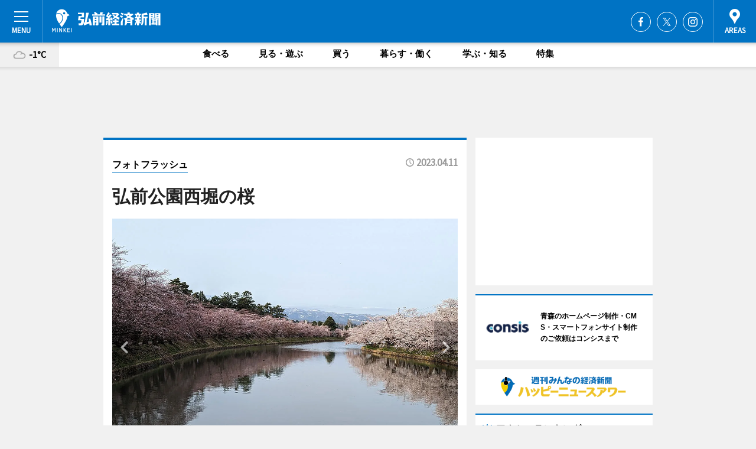

--- FILE ---
content_type: text/html; charset=utf-8
request_url: https://hirosaki.keizai.biz/photoflash/4731/
body_size: 65917
content:
<!DOCTYPE HTML>
<html>
<head>
<meta http-equiv="Content-Type" content="text/html; charset=utf-8">
<meta name="viewport" content="width=device-width,initial-scale=1,minimum-scale=1,maximum-scale=1,user-scalable=no">
<title>弘前公園西堀の桜 - 弘前経済新聞</title>

<meta name="keywords" content="青森,弘前,経済,新聞,ニュース,カルチャー">
<meta name="description" content="弘前公園外堀のソメイヨシノが4月12日、観測史上最も早く満開を迎える。">
<meta property="fb:app_id" content="516603618451930">
<meta property="fb:admins" content="100001334499453">
<meta property="og:site_name" content="弘前経済新聞">
<meta property="og:locale" content="ja_JP">
<meta property="og:type" content="article">
<meta name="twitter:card" content="summary_large_image">
<meta name="twitter:site" content="@minkei">
<meta property="og:title" content="弘前公園西堀の桜">
<meta name="twitter:title" content="弘前公園西堀の桜">
<link rel="canonical" href="https://hirosaki.keizai.biz/photoflash/4731/">
<meta property="og:url" content="https://hirosaki.keizai.biz/photoflash/4731/">
<meta name="twitter:url" content="https://hirosaki.keizai.biz/photoflash/4731/">
<meta property="og:description" content="弘前公園外堀のソメイヨシノが4月12日、観測史上最も早く満開を迎える。">
<meta name="twitter:description" content="弘前公園外堀のソメイヨシノが4月12日、観測史上最も早く満開を迎える。">
<meta property="og:image" content="https://images.keizai.biz/hirosaki_keizai/photonews/1681222452_b.jpg">
<meta name="twitter:image" content="https://images.keizai.biz/hirosaki_keizai/photonews/1681222452_b.jpg">
<link href="https://images.keizai.biz/favicon.ico" rel="shortcut icon">
<link href="https://ex.keizai.biz/common.8.3.0/css.1.0.6/common.min.css?1769429591" rel="stylesheet" type="text/css">
<link href="https://ex.keizai.biz/common.8.3.0/css.1.0.6/single.min.css?1769429591" rel="stylesheet" type="text/css">
<link href="https://hirosaki.keizai.biz/css/style.css" rel="stylesheet" type="text/css">
<link href="https://ex.keizai.biz/common.8.3.0/css.1.0.6/all.min.css" rel="stylesheet" type="text/css">
<link href="https://fonts.googleapis.com/css?family=Source+Sans+Pro" rel="stylesheet">
<link href="https://cdn.jsdelivr.net/npm/yakuhanjp@3.0.0/dist/css/yakuhanjp.min.css" rel=”preload” as="stylesheet" type="text/css">
<link href="https://ex.keizai.biz/common.8.3.0/css.1.0.6/print.min.css" media="print" rel="stylesheet" type="text/css">
<script>
var microadCompass = microadCompass || {};
microadCompass.queue = microadCompass.queue || [];
</script>
<script charset="UTF-8" src="//j.microad.net/js/compass.js" onload="new microadCompass.AdInitializer().initialize();" async></script>
<script type="text/javascript">
var PWT={};
var pbjs = pbjs || {};
pbjs.que = pbjs.que || [];
var googletag = googletag || {};
googletag.cmd = googletag.cmd || [];
var gptRan = false;
PWT.jsLoaded = function(){
    if(!location.hostname.match(/proxypy.org|printwhatyoulike.com/)){
        loadGPT();
    }
};
var loadGPT = function(){
    if (!gptRan) {
        gptRan = true;
        var gads = document.createElement('script');
        var useSSL = 'https:' == document.location.protocol;
        gads.src = (useSSL ? 'https:' : 'http:') + '//securepubads.g.doubleclick.net/tag/js/gpt.js';
        gads.async = true;
        var node = document.getElementsByTagName('script')[0];
        node.parentNode.insertBefore(gads, node);
        var pbjsEl = document.createElement("script");
        pbjsEl.type = "text/javascript";
        pbjsEl.src = "https://anymind360.com/js/2131/ats.js";
        var pbjsTargetEl = document.getElementsByTagName("head")[0];
        pbjsTargetEl.insertBefore(pbjsEl, pbjsTargetEl.firstChild);
    }
};
setTimeout(loadGPT, 500);
</script>
<script type="text/javascript">
(function() {
var purl = window.location.href;
var url = '//ads.pubmatic.com/AdServer/js/pwt/157255/3019';
var profileVersionId = '';
if(purl.indexOf('pwtv=')>0){
    var regexp = /pwtv=(.*?)(&|$)/g;
    var matches = regexp.exec(purl);
    if(matches.length >= 2 && matches[1].length > 0){
    profileVersionId = '/'+matches[1];
    }
}
var wtads = document.createElement('script');
wtads.async = true;
wtads.type = 'text/javascript';
wtads.src = url+profileVersionId+'/pwt.js';
var node = document.getElementsByTagName('script')[0];
node.parentNode.insertBefore(wtads, node);
})();
</script>
<script>
window.gamProcessed = false;
window.gamFailSafeTimeout = 5e3;
window.reqGam = function () {
    if (!window.gamProcessed) {
        window.gamProcessed = true;
        googletag.cmd.push(function () {
            googletag.pubads().refresh();
        });
    }
};
setTimeout(function () {
    window.reqGam();
}, window.gamFailSafeTimeout);
var googletag = googletag || {};
googletag.cmd = googletag.cmd || [];
googletag.cmd.push(function(){
let issp = false;
let hbSlots = new Array();
let amznSlots = new Array();
const ua = window.navigator.userAgent.toLowerCase();
if (ua.indexOf('iphone') > 0 || ua.indexOf('ipod') > 0 || ua.indexOf('android') > 0 && ua.indexOf('mobile') > 0) {
    issp = true;
}
if (issp === true) {
    amznSlots.push(googletag.defineSlot('/159334285/sp_hirosaki_header_1st', [[320, 100], [320, 50]], 'div-gpt-ad-1576055139196-0').addService(googletag.pubads()));
    hbSlots.push(googletag.defineSlot('/159334285/sp_hirosaki_list_1st', [[336, 280], [300, 250], [320, 100], [320, 50], [200, 200], 'fluid'], 'div-gpt-ad-1580717788210-0').addService(googletag.pubads()));
    hbSlots.push(googletag.defineSlot('/159334285/sp_hirosaki_inarticle', ['fluid', [300, 250], [336, 280], [320, 180], [1, 1]], 'div-gpt-ad-1576055195029-0').addService(googletag.pubads()));
    hbSlots.push(googletag.defineSlot('/159334285/sp_hirosaki_footer_1st', ['fluid', [300, 250], [336, 280], [320, 100], [320, 50], [200, 200]], 'div-gpt-ad-1576055033248-0').addService(googletag.pubads()));
    hbSlots.push(googletag.defineSlot('/159334285/sp_hirosaki_footer_2nd', [[300, 250], 'fluid', [336, 280], [320, 180], [320, 100], [320, 50], [200, 200]], 'div-gpt-ad-1576037774006-0').addService(googletag.pubads()));
    hbSlots.push(googletag.defineSlot('/159334285/sp_hirosaki_footer_3rd', [[300, 250], [336, 280], [320, 100], [320, 50], [200, 200], 'fluid'], 'div-gpt-ad-1576055085577-0').addService(googletag.pubads()));
    hbSlots.push(googletag.defineSlot('/159334285/sp_hirosaki_overlay', [320, 50], 'div-gpt-ad-1584427815478-0').addService(googletag.pubads()));
    hbSlots.push(googletag.defineSlot('/159334285/sp_hirosaki_infeed_1st', ['fluid', [320, 100], [300, 100]], 'div-gpt-ad-1580370696425-0').addService(googletag.pubads()));
    hbSlots.push(googletag.defineSlot('/159334285/sp_hirosaki_infeed_2st', [[300, 100], 'fluid', [320, 100]], 'div-gpt-ad-1580370846543-0').addService(googletag.pubads()));
    hbSlots.push(googletag.defineSlot('/159334285/sp_hirosaki_infeed_3rd', [[300, 100], 'fluid', [320, 100]], 'div-gpt-ad-1580370937978-0').addService(googletag.pubads()));
} else {
    amznSlots.push(googletag.defineSlot('/159334285/pc_hirosaki_header_1st', [[728, 90], [750, 100], [970, 90]], 'div-gpt-ad-1576054393576-0').addService(googletag.pubads()));
    amznSlots.push(googletag.defineSlot('/159334285/pc_hirosaki_right_1st', ['fluid', [300, 250]], 'div-gpt-ad-1576054711791-0').addService(googletag.pubads()));
    hbSlots.push(googletag.defineSlot('/159334285/pc_hirosaki_right_2nd', ['fluid', [300, 250], [200, 200]], 'div-gpt-ad-1576054772252-0').addService(googletag.pubads()));
    hbSlots.push(googletag.defineSlot('/159334285/pc_hirosaki_inarticle', ['fluid', [300, 250], [336, 280]], 'div-gpt-ad-1576054895453-0').addService(googletag.pubads()));
    hbSlots.push(googletag.defineSlot('/159334285/pc_hirosaki_right_3rd', [[300, 250], 'fluid', [300, 600], [160, 600], [200, 200]], 'div-gpt-ad-1576054833870-0').addService(googletag.pubads()));
    amznSlots.push(googletag.defineSlot('/159334285/pc_hirosaki_left_1st', ['fluid', [300, 250]], 'div-gpt-ad-1576037145616-0'). addService(googletag.pubads()));
    hbSlots.push(googletag.defineSlot('/159334285/pc_hirosaki_infeed_1st', ['fluid'], 'div-gpt-ad-1580370696425-0').addService(googletag.pubads()));
    hbSlots.push(googletag.defineSlot('/159334285/pc_hirosaki_infeed_2st', ['fluid'], 'div-gpt-ad-1580370846543-0').addService(googletag.pubads()));
    hbSlots.push(googletag.defineSlot('/159334285/pc_hirosaki_infeed_3rd', ['fluid'], 'div-gpt-ad-1580370937978-0').addService(googletag.pubads()));
}

const interstitialSlot = googletag.defineOutOfPageSlot('/159334285/hirosaki_interstitial', googletag.enums.OutOfPageFormat.INTERSTITIAL);
if (interstitialSlot) amznSlots.push(interstitialSlot.addService(googletag.pubads()));
if (!googletag.pubads().isInitialLoadDisabled()) {
    googletag.pubads().disableInitialLoad();
}
googletag.pubads().enableSingleRequest();
googletag.pubads().collapseEmptyDivs();
googletag.enableServices();
googletag.pubads().refresh(amznSlots);
googletag.pubads().addEventListener('slotRequested', function(event) {
var elemId = event.slot.getSlotElementId();
for (var i = 0; i < hbSlots.length; i++) {
    if (hbSlots[i].getSlotElementId() == elemId) {
        window.gamProcessed = true;
    }
}
});
});
</script>
<script async src="//pagead2.googlesyndication.com/pagead/js/adsbygoogle.js"></script>
<script src="https://cdn.gmossp-sp.jp/ads/receiver.js"></script>
<script type="text/javascript">
window._taboola = window._taboola || [];
_taboola.push({article:'auto'});
! function(e, f, u, i) {
if (!document.getElementById(i)) {
e.async = 1;
e.src = u;
e.id = i;
f.parentNode.insertBefore(e, f);
}
}(document.createElement('script'),
document.getElementsByTagName('script')[0],
'//cdn.taboola.com/libtrc/minkeijapan-network/loader.js',
'tb_loader_script');
if (window.performance && typeof window.performance.mark == 'function')
{window.performance.mark('tbl_ic');}
</script>
</head>
<body>

<div id="wrap">
<div id="header">
<div class="inner">
<div id="menuBtn"><span></span></div>
<h1 class="logo"><a href="https://hirosaki.keizai.biz/">弘前経済新聞</a></h1>
<div id="areasBtn"><span></span></div>
<ul class="sns">
<li class="fb"><a href="https://www.facebook.com/hirosakikeizai" target="_blank">Facebook</a></li><li class="tw"><a href="https://twitter.com/hirosakikeizai" target="_blank">Twitter</a></li><li class="itg"><a href="https://www.instagram.com/hirosaki_keizai" target="_blank">Instagram</a></li></ul>
</div>
</div>
<div id="gNavi">
<div id="weather"><a href="https://hirosaki.keizai.biz/weather/"><img src="https://images.keizai.biz/img/weather/200.svg" alt=""><span>-1°C</span></a></div>
<div class="link">
<ul>
<li><a href="https://hirosaki.keizai.biz/gourmet/archives/1/">食べる</a></li>
<li><a href="https://hirosaki.keizai.biz/play/archives/1/">見る・遊ぶ</a></li>
<li><a href="https://hirosaki.keizai.biz/shopping/archives/1/">買う</a></li>
<li><a href="https://hirosaki.keizai.biz/life/archives/1/">暮らす・働く</a></li>
<li><a href="https://hirosaki.keizai.biz/study/archives/1/">学ぶ・知る</a></li>
<li><a href="https://hirosaki.keizai.biz/special/archives/1/">特集</a></li>
</ul>
</div>
</div>
<div id="topBnr">
<script>
const spw = 430;
const hbnr = document.createElement('div');
const cbnr = document.createElement('div');
if (screen.width <= spw) {
    hbnr.classList.add("bnrW320");
    cbnr.setAttribute('id', 'div-gpt-ad-1576055139196-0');
} else {
    hbnr.classList.add("bnrWPC");
    cbnr.setAttribute('id', 'div-gpt-ad-1576054393576-0');
}
hbnr.appendChild(cbnr);
document.currentScript.parentNode.appendChild(hbnr);
if (screen.width <= spw) {
    googletag.cmd.push(function() { googletag.display('div-gpt-ad-1576055139196-0'); });
} else {
    googletag.cmd.push(function() { googletag.display('div-gpt-ad-1576054393576-0'); });
}
</script>
</div>

<div id="container">
<div class="contents" id="topBox">
<div class="box">
<div class="ttl">
<span><a href="https://hirosaki.keizai.biz/photoflash/archives/">フォトフラッシュ</a></span>
<time>2023.04.11</time>
<h1>弘前公園西堀の桜</h1>
</div>
<div class="main">
<div id="mainImage">
<img src="https://images.keizai.biz/hirosaki_keizai/photonews/1681222452_b.jpg" alt="">
<p id="prevArrow"><a href="https://hirosaki.keizai.biz/photoflash/4730/"><i class="fas fa-chevron-left"></i></a></p><p id="nextArrow"><a href="https://hirosaki.keizai.biz/photoflash/4732/"><i class="fas fa-chevron-right"></i></a></p></div>
<h2>両岸に桜が並ぶ。3分咲き。春陽橋から撮影（4月11日7時ころ撮影）</h2></div>
<div class="gallery">
<ul>
<li>
<a href="https://hirosaki.keizai.biz/photoflash/4732/"><img src="https://images.keizai.biz/hirosaki_keizai/photonews/1681222489.jpg" alt=""></a>
</li>
<li class="isPhoto">
<img src="https://images.keizai.biz/hirosaki_keizai/photonews/1681222452.jpg" alt="">
</li>
<li>
<a href="https://hirosaki.keizai.biz/photoflash/4730/"><img src="https://images.keizai.biz/hirosaki_keizai/photonews/1681222400.jpg" alt=""></a>
</li>
<li>
<a href="https://hirosaki.keizai.biz/photoflash/4729/"><img src="https://images.keizai.biz/hirosaki_keizai/photonews/1681222288.jpg" alt=""></a>
</li>
<li>
<a href="https://hirosaki.keizai.biz/photoflash/4728/"><img src="https://images.keizai.biz/hirosaki_keizai/photonews/1681222233.jpg" alt=""></a>
</li>
<li>
<a href="https://hirosaki.keizai.biz/photoflash/4727/"><img src="https://images.keizai.biz/hirosaki_keizai/photonews/1681222049.jpg" alt=""></a>
</li>
<li>
<a href="https://hirosaki.keizai.biz/photoflash/4726/"><img src="https://images.keizai.biz/hirosaki_keizai/photonews/1681221868.jpg" alt=""></a>
</li>
<li>
<a href="https://hirosaki.keizai.biz/photoflash/4725/"><img src="https://images.keizai.biz/hirosaki_keizai/photonews/1681221776.jpg" alt=""></a>
</li>
<li>
<a href="https://hirosaki.keizai.biz/photoflash/4724/"><img src="https://images.keizai.biz/hirosaki_keizai/photonews/1681221686.jpg" alt=""></a>
</li>
<li>
<a href="https://hirosaki.keizai.biz/photoflash/4723/"><img src="https://images.keizai.biz/hirosaki_keizai/photonews/1681221591.jpg" alt=""></a>
</li>
</ul>
</div>
<script>var _puri = "https://hirosaki.keizai.biz/photoflash/4731/";</script>
<div class="snsArea">
<ul>
<li class="fb"><a href="https://www.facebook.com/share.php?u=https://hirosaki.keizai.biz/photoflash/4731/" class="popup" target="_blank"></a><span id="fb_count"><p id="fb_count_num">0</p></span></li>
<li class="tw"><a href="https://twitter.com/intent/tweet?url=https://hirosaki.keizai.biz/photoflash/4731/&text=弘前公園西堀の桜" class="popup" target="_blank"></a></li>
<li class="line"><a href="https://line.me/R/msg/text/?%E5%BC%98%E5%89%8D%E5%85%AC%E5%9C%92%E8%A5%BF%E5%A0%80%E3%81%AE%E6%A1%9C%0d%0ahttps%3A%2F%2Fhirosaki.keizai.biz%2Fphotoflash%2F4731%2F" class="popup" target="_blank"></a></li>
<li class="htn"><a href="http://b.hatena.ne.jp/entry/https://hirosaki.keizai.biz/photoflash/4731/" target="_blank"></a><span id="htn_count">&nbsp;</span></li>
</ul>
</div>
<div class="txt bnr2_txt">
<p>弘前公園外堀のソメイヨシノが4月12日、観測史上最も早く満開を迎える。</p>
<script>
const _bnr = document.createElement('div');
const _cbnr = document.createElement('div');
_bnr.classList.add("bnr2");
if (screen.width <= spw) {
    _cbnr.setAttribute('id', 'div-gpt-ad-1576055195029-0');
} else {
    _cbnr.setAttribute('id', 'div-gpt-ad-1576054895453-0');
}
_bnr.appendChild(_cbnr);
document.currentScript.parentNode.appendChild(_bnr);
if (screen.width <= spw) {
    googletag.cmd.push(function() {
        googletag.display('div-gpt-ad-1576055195029-0');
    });
} else {
    googletag.cmd.push(function() {
        googletag.display('div-gpt-ad-1576054895453-0');
    });
}
</script>
</div>
<ul class="btnList article">
<li class="send"><a href="https://hirosaki.keizai.biz/headline/2106/">記事を読む</a></li>
</ul>
<ul class="snsList">
<li>
<a href="https://twitter.com/share" class="twitter-share-button popup" data-url="https://hirosaki.keizai.biz/photoflash/4731/" data-text="弘前公園西堀の桜" data-lang="ja"></a><script>!function(d,s,id){var js,fjs=d.getElementsByTagName(s)[0],p='https';if(!d.getElementById(id)){js=d.createElement(s);js.id=id;js.src=p+'://platform.twitter.com/widgets.js';fjs.parentNode.insertBefore(js,fjs);}}(document, 'script', 'twitter-wjs');</script>
</li>
<li>
<div id="fb-root"></div>
<script async defer crossorigin="anonymous" src="https://connect.facebook.net/ja_JP/sdk.js#xfbml=1&version=v9.0&appId=516603618451930&autoLogAppEvents=1" nonce="mlP5kZZA"></script>
<div class="fb-share-button" data-href="https://hirosaki.keizai.biz/photoflash/4731/" data-layout="button_count" data-size="small"><a target="_blank" href="https://www.facebook.com/sharer/sharer.php?u=https%3A%2F%2Fhirosaki.keizai.biz%2Fphotoflash%2F4731%2F&amp;src=sdkpreparse" class="fb-xfbml-parse-ignore">シェア</a></div>
</li>
<li>
<div class="line-it-button" data-lang="ja" data-type="share-a" data-url="https://hirosaki.keizai.biz/photoflash/4731/" style="display: none;"></div>
<script src="https://d.line-scdn.net/r/web/social-plugin/js/thirdparty/loader.min.js" async="async" defer="defer"></script>
</li>
<li>
<a href="http://b.hatena.ne.jp/entry/" class="hatena-bookmark-button" data-hatena-bookmark-layout="basic-label-counter" data-hatena-bookmark-lang="ja" data-hatena-bookmark-height="20" title="はてなブックマークに追加"><img src="https://b.st-hatena.com/images/entry-button/button-only@2x.png" alt="はてなブックマークに追加" width="20" height="20" style="border: none;" /></a><script type="text/javascript" src="https://b.st-hatena.com/js/bookmark_button.js" charset="utf-8" async="async"></script>
</li>
</ul>
</div>
<div class="box">
<div class="pager">
<ul>
<li class="prev"><a href="https://hirosaki.keizai.biz/photoflash/4730/"><span>前の写真</span></a></li><li class="next"><a href="https://hirosaki.keizai.biz/photoflash/4732/"><span>次の写真</span></a></li></ul>
</div>
</div>
</div>
<div class="box" style="text-align: center;">
<div id="middleBnr" class="box bnr">
<script>
if (screen.width <= spw) {
    const _cMiddleBnr = document.createElement('div');
    _cMiddleBnr.setAttribute('id', 'div-gpt-ad-1580717788210-0');
    document.currentScript.parentNode.appendChild(_cMiddleBnr);
    googletag.cmd.push(function() { googletag.display('div-gpt-ad-1580717788210-0'); });
}
</script>

</div>
</div>
<div id="info">
<div id="category">

<div class="box special">
<div class="ttl"><h2>特集</h2></div>
<ul class="thumbB">
<li>
<a href="https://hirosaki.keizai.biz/column/58/">
<div class="img"><img class="lazy" src="https://images.keizai.biz/img/extras/noimage.png" data-src="https://hirosaki.keizai.biz/img/column/1766642957/1766985986index.png" alt="【特集】弘前市民はチェーン店が好き？　商業史から見えるものは"></div>
<div class="block">
<span>エリア特集</span>
<h3>【特集】弘前市民はチェーン店が好き？　商業史から見えるものは</h3>
</div>
</a>
</li>
<li>
<a href="https://hirosaki.keizai.biz/column/57/">
<div class="img"><img class="lazy" src="https://images.keizai.biz/img/extras/noimage.png" data-src="https://hirosaki.keizai.biz/img/column/1766476579/1766543066index.jpg" alt="【2025年開業まとめ】承継・再生・独立で多様な創業スタイル／弘前、平川、黒石"></div>
<div class="block">
<span>エリア特集</span>
<h3>【2025年開業まとめ】承継・再生・独立で多様な創業スタイル／弘前、平川、黒石</h3>
</div>
</a>
</li>
<li>
<a href="https://hirosaki.keizai.biz/column/56/">
<div class="img"><img class="lazy" src="https://images.keizai.biz/img/extras/noimage.png" data-src="https://hirosaki.keizai.biz/img/column/1766069460/1766069864index.png" alt="【弘前経済新聞・青森経済新聞】企業・団体サポーター募集のご案内"></div>
<div class="block">
<span>エリア特集</span>
<h3>【弘前経済新聞・青森経済新聞】企業・団体サポーター募集のご案内</h3>
</div>
</a>
</li>
</ul>
<div class="more"><a href="https://hirosaki.keizai.biz/special/archives/1/"><span>もっと見る</span></a></div>
</div>
<div class="box latestnews">
<div class="ttl"><h2>最新ニュース</h2></div>
<div class="thumbA">
<a href="https://hirosaki.keizai.biz/headline/2670/">
<div class="img">
<img src="https://images.keizai.biz/hirosaki_keizai/headline/1769396988_photo.jpg" alt="">
</div>
<span>暮らす・働く</span>
<h3>弘前で「スタートアップウィークエンド」　54時間の起業体験イベント</h3>
<p>起業体験イベント「Startup Weekend（スタートアップウィークエンド）弘前」が2月20日～22日、HIROSAKI ORANDO（弘前市百石町）で開催される。</p>
</a>
</div>
<ul class="thumbC">
<li>
<a href="https://hirosaki.keizai.biz/headline/2669/">
<div class="img">
<img src="https://images.keizai.biz/hirosaki_keizai/thumbnail/1769261278_mini.jpg" alt="">
</div>
<div class="block">
<span>見る・遊ぶ</span><h3>弘前の住宅街に「シソンヌじろうさんの顔」雪像　陶芸家が作成</h3>
</div>
</a>
</li>
<li>
<a href="https://hirosaki.keizai.biz/headline/2668/">
<div class="img">
<img src="https://images.keizai.biz/hirosaki_keizai/thumbnail/1769210365_mini.jpg" alt="">
</div>
<div class="block">
<span>見る・遊ぶ</span><h3>青森・田舎館村のスノーアート　9年ぶりに英国人アーティストが制作</h3>
</div>
</a>
</li>
<li>
<a href="https://hirosaki.keizai.biz/headline/2667/">
<div class="img">
<img src="https://images.keizai.biz/hirosaki_keizai/thumbnail/1769091936_mini.jpg" alt="">
</div>
<div class="block">
<span>学ぶ・知る</span><h3>弘前で世界的柔道家・前田光世テーマのトークイベント　映画化目指す</h3>
</div>
</a>
</li>
<li>
<a href="https://hirosaki.keizai.biz/headline/2666/">
<div class="img">
<img src="https://images.keizai.biz/hirosaki_keizai/thumbnail/1768825992_mini.jpg" alt="">
</div>
<div class="block">
<span>暮らす・働く</span><h3>弘前公園のカルガモ、氷上で吹雪に耐える</h3>
</div>
</a>
</li>
<li>
<a href="https://hirosaki.keizai.biz/headline/2665/">
<div class="img">
<img src="https://images.keizai.biz/hirosaki_keizai/thumbnail/1768479622_mini.jpg" alt="">
</div>
<div class="block">
<span>見る・遊ぶ</span><h3>シーナシーナ弘前店でマルシェイベント「シーマルシェ」　120店が出店</h3>
</div>
</a>
</li>
<li id="_ads">
<div id='div-gpt-ad-1580370696425-0'>
<script>
googletag.cmd.push(function() { googletag.display('div-gpt-ad-1580370696425-0'); });
</script>
</div>
</li>

</ul>
<div class="more"><a href="https://hirosaki.keizai.biz/headline/archives/1/"><span>もっと見る</span></a></div>
</div>
<div class="box">
<div id="taboola-below-article-thumbnails"></div>
<script type="text/javascript">
window._taboola = window._taboola || [];
_taboola.push({
mode: 'thumbnails-a',
container: 'taboola-below-article-thumbnails',
placement: 'Below Article Thumbnails',
target_type: 'mix'
});
</script>
</div>
<div class="box life">
<div class="ttl"><h2>暮らす・働く</h2></div>
<div class="thumbA">
<a href="https://hirosaki.keizai.biz/headline/2670/">
<div class="img"><img class="lazy" src="https://images.keizai.biz/img/extras/noimage.png" data-src="https://images.keizai.biz/hirosaki_keizai/headline/1769396988_photo.jpg" alt=""></div>
<span>暮らす・働く</span>
<h3>弘前で「スタートアップウィークエンド」　54時間の起業体験イベント</h3>
<p>起業体験イベント「Startup Weekend（スタートアップウィークエンド）弘前」が2月20日～22日、HIROSAKI ORANDO（弘前市百石町）で開催される。</p>
</a>
</div>
<ul class="thumbC">
<li>
<a href="https://hirosaki.keizai.biz/headline/2666/">
<div class="img"><img class="lazy" src="https://images.keizai.biz/img/extras/noimage.png" data-src="https://images.keizai.biz/hirosaki_keizai/headline/1768825992.jpg" alt=""></div>
<div class="block">
<span>暮らす・働く</span>
<h3>弘前公園のカルガモ、氷上で吹雪に耐える</h3>
</div>
</a>
</li>
<li>
<a href="https://hirosaki.keizai.biz/headline/2663/">
<div class="img"><img class="lazy" src="https://images.keizai.biz/img/extras/noimage.png" data-src="https://images.keizai.biz/hirosaki_keizai/headline/1768123034.jpg" alt=""></div>
<div class="block">
<span>暮らす・働く</span>
<h3>弘前で成人式「二十歳の祭典」　起業や世界を目指す新成人も</h3>
</div>
</a>
</li>
<li>
<a href="https://hirosaki.keizai.biz/headline/2655/">
<div class="img"><img class="lazy" src="https://images.keizai.biz/img/extras/noimage.png" data-src="https://images.keizai.biz/hirosaki_keizai/headline/1766448377.jpg" alt=""></div>
<div class="block">
<span>暮らす・働く</span>
<h3>リンゴ×津軽塗「二刀流」人材を募集　後継者不足の共通課題解消に挑戦</h3>
</div>
</a>
</li>
<li id="_ads15">
<div id='div-gpt-ad-1580370846543-0'>
<script>
googletag.cmd.push(function() { googletag.display('div-gpt-ad-1580370846543-0'); });
</script>
</div>
</li>

</ul>
<div class="more"><a href="https://hirosaki.keizai.biz/life/archives/1/"><span>もっと見る</span></a></div>
</div>
<script>
if (screen.width <= spw) {
    const _bnr = document.createElement('div');
    const _cbnr = document.createElement('div');
    _bnr.classList.add('box', 'oauth', 'sp');
    _cbnr.setAttribute('id', 'div-gpt-ad-1580370696425-0');
    _bnr.appendChild(_cbnr);
    document.currentScript.parentNode.appendChild(_bnr);
    googletag.cmd.push(function() { googletag.display('div-gpt-ad-1580370696425-0'); });
}
</script>
<div class="box study">
<div class="ttl"><h2>学ぶ・知る</h2></div>
<div class="thumbA">
<a href="https://hirosaki.keizai.biz/headline/2670/">
<div class="img"><img class="lazy" src="https://images.keizai.biz/img/extras/noimage.png" data-src="https://images.keizai.biz/hirosaki_keizai/headline/1769396988_photo.jpg" alt=""></div>
<span>学ぶ・知る</span>
<h3>弘前で「スタートアップウィークエンド」　54時間の起業体験イベント</h3>
<p>起業体験イベント「Startup Weekend（スタートアップウィークエンド）弘前」が2月20日～22日、HIROSAKI ORANDO（弘前市百石町）で開催される。</p>
</a>
</div>
<ul class="thumbC">
<li>
<a href="https://hirosaki.keizai.biz/headline/2667/">
<div class="img"><img class="lazy" src="https://images.keizai.biz/img/extras/noimage.png" data-src="https://images.keizai.biz/hirosaki_keizai/headline/1769091936.jpg" alt=""></div>
<div class="block">
<span>学ぶ・知る</span>
<h3>弘前で世界的柔道家・前田光世テーマのトークイベント　映画化目指す</h3>
</div>
</a>
</li>
<li>
<a href="https://hirosaki.keizai.biz/headline/2661/">
<div class="img"><img class="lazy" src="https://images.keizai.biz/img/extras/noimage.png" data-src="https://images.keizai.biz/hirosaki_keizai/headline/1767879889.jpg" alt=""></div>
<div class="block">
<span>学ぶ・知る</span>
<h3>弘前でトークイベント「妖怪とポップカルチャー」　5人の研究者が登壇</h3>
</div>
</a>
</li>
<li>
<a href="https://hirosaki.keizai.biz/headline/2654/">
<div class="img"><img class="lazy" src="https://images.keizai.biz/img/extras/noimage.png" data-src="https://images.keizai.biz/hirosaki_keizai/headline/1766401867.jpg" alt=""></div>
<div class="block">
<span>学ぶ・知る</span>
<h3>青森・碇ケ関駅構内に多機能カフェ「ルウプ」　待合室を改装</h3>
</div>
</a>
</li>
<li id="_ads25">
<div id='div-gpt-ad-1580370937978-0'>
<script>
googletag.cmd.push(function() { googletag.display('div-gpt-ad-1580370937978-0'); });
</script>
</div>
</li>

</ul>
<div class="more"><a href="https://hirosaki.keizai.biz/study/archives/1/"><span>もっと見る</span></a></div>
</div>
<script>
if (screen.width <= spw) {
    const _bnr = document.createElement('div');
    const _cbnr = document.createElement('div');
    _bnr.classList.add('rb', 'sp');
    _cbnr.setAttribute('id', 'div-gpt-ad-1576037774006-0');
    _bnr.appendChild(_cbnr);
    document.currentScript.parentNode.appendChild(_bnr);
    googletag.cmd.push(function() { googletag.display('div-gpt-ad-1576037774006-0'); });
}
</script>
<div class="box play">
<div class="ttl"><h2>見る・遊ぶ</h2></div>
<div class="thumbA">
<a href="https://hirosaki.keizai.biz/headline/2669/">
<div class="img"><img class="lazy" src="https://images.keizai.biz/img/extras/noimage.png" data-src="https://images.keizai.biz/hirosaki_keizai/headline/1769261278_photo.jpg" alt=""></div>
<span>見る・遊ぶ</span>
<h3>弘前の住宅街に「シソンヌじろうさんの顔」雪像　陶芸家が作成</h3>
<p>弘前・清水森の住宅街に1月20日、お笑い芸人のシソンヌじろうさんの雪像が設置された。</p>
</a>
</div>
<ul class="thumbC">
<li>
<a href="https://hirosaki.keizai.biz/headline/2668/">
<div class="img"><img class="lazy" src="https://images.keizai.biz/img/extras/noimage.png" data-src="https://images.keizai.biz/hirosaki_keizai/headline/1769210365.jpg" alt=""></div>
<div class="block">
<span>見る・遊ぶ</span>
<h3>青森・田舎館村のスノーアート　9年ぶりに英国人アーティストが制作</h3>
</div>
</a>
</li>
<li>
<a href="https://hirosaki.keizai.biz/headline/2665/">
<div class="img"><img class="lazy" src="https://images.keizai.biz/img/extras/noimage.png" data-src="https://images.keizai.biz/hirosaki_keizai/headline/1768479622.jpg" alt=""></div>
<div class="block">
<span>見る・遊ぶ</span>
<h3>シーナシーナ弘前店でマルシェイベント「シーマルシェ」　120店が出店</h3>
</div>
</a>
</li>
<li>
<a href="https://hirosaki.keizai.biz/headline/2662/">
<div class="img"><img class="lazy" src="https://images.keizai.biz/img/extras/noimage.png" data-src="https://images.keizai.biz/hirosaki_keizai/headline/1768051781.jpg" alt=""></div>
<div class="block">
<span>見る・遊ぶ</span>
<h3>弘前で映画祭「クジラシネマ」　アニメ2作品とSF映画上映</h3>
</div>
</a>
</li>
<li>
<a href="https://hirosaki.keizai.biz/headline/2659/">
<div class="img"><img class="lazy" src="https://images.keizai.biz/img/extras/noimage.png" data-src="https://images.keizai.biz/hirosaki_keizai/headline/1767618985.jpg" alt=""></div>
<div class="block">
<span>見る・遊ぶ</span>
<h3>青森・大鰐でグループ展「キマイラの誕生」　地元絵師が新しい画廊で</h3>
</div>
</a>
</li>

</ul>
<div class="more"><a href="https://hirosaki.keizai.biz/play/archives/1/"><span>もっと見る</span></a></div>
</div>
<script>
if (screen.width <= spw) {
    const _bnr = document.createElement('div');
    const _cbnr = document.createElement('div');
    _bnr.classList.add('rb', 'sp', 'thd');
    _cbnr.setAttribute('id', 'div-gpt-ad-1576055085577-0');
    _bnr.appendChild(_cbnr);
    document.currentScript.parentNode.appendChild(_bnr);
    googletag.cmd.push(function() { googletag.display('div-gpt-ad-1576055085577-0'); });
}
</script>
<div class="box shopping hdSP">
<div class="ttl"><h2>買う</h2></div>
<div class="thumbA">
<a href="https://hirosaki.keizai.biz/headline/2665/">
<div class="img"><img class="lazy" src="https://images.keizai.biz/img/extras/noimage.png" data-src="https://images.keizai.biz/hirosaki_keizai/headline/1768479622_photo.jpg" alt=""></div>
<span>買う</span>
<h3>シーナシーナ弘前店でマルシェイベント「シーマルシェ」　120店が出店</h3>
<p>マルシェイベント「C-Marche（シーマルシェ）2」が1月24日・25日、「CiiNA CiiNA（シーナシーナ）弘前店」（弘前市駅前）で開催される。</p>
</a>
</div>
<ul class="thumbC">
<li>
<a href="https://hirosaki.keizai.biz/headline/2664/">
<div class="img"><img class="lazy" src="https://images.keizai.biz/img/extras/noimage.png" data-src="https://images.keizai.biz/hirosaki_keizai/headline/1768392335.jpg" alt=""></div>
<div class="block">
<span>買う</span>
<h3>弘前のステンドグラス工房「彩光房」にギャラリー　79歳店主の「終活」</h3>
</div>
</a>
</li>
<li>
<a href="https://hirosaki.keizai.biz/headline/2649/">
<div class="img"><img class="lazy" src="https://images.keizai.biz/img/extras/noimage.png" data-src="https://images.keizai.biz/hirosaki_keizai/headline/1765809250.jpg" alt=""></div>
<div class="block">
<span>買う</span>
<h3>弘南鉄道がラッセル車と電気機関車に乗れる高額ツアー企画</h3>
</div>
</a>
</li>
<li>
<a href="https://hirosaki.keizai.biz/headline/2643/">
<div class="img"><img class="lazy" src="https://images.keizai.biz/img/extras/noimage.png" data-src="https://images.keizai.biz/hirosaki_keizai/headline/1765277339.jpg" alt=""></div>
<div class="block">
<span>買う</span>
<h3>弘前「豆人」が20周年　10年ぶり感謝イベント開催へ</h3>
</div>
</a>
</li>
<li>
<a href="https://hirosaki.keizai.biz/headline/2641/">
<div class="img"><img class="lazy" src="https://images.keizai.biz/img/extras/noimage.png" data-src="https://images.keizai.biz/hirosaki_keizai/headline/1764682517.jpg" alt=""></div>
<div class="block">
<span>買う</span>
<h3>弘前のクラフトビール醸造所がベルギーの国際ビール品評会で金賞</h3>
</div>
</a>
</li>

</ul>
<div class="more"><a href="https://hirosaki.keizai.biz/shopping/archives/1/"><span>もっと見る</span></a></div>
</div>
<div class="box gourmet hdSP">
<div class="ttl"><h2>食べる</h2></div>
<div class="thumbA">
<a href="https://hirosaki.keizai.biz/headline/2660/">
<div class="img"><img class="lazy" src="https://images.keizai.biz/img/extras/noimage.png" data-src="https://images.keizai.biz/hirosaki_keizai/headline/1767623926_photo.jpg" alt=""></div>
<span>食べる</span>
<h3>弘前にラーメン店「かんと」　ピザレストランの賄いが開業のスタート</h3>
<p>ラーメン専門店「かんとの中華そば」（弘前市親方町）が12月26日、オープンした。</p>
</a>
</div>
<ul class="thumbC">
<li>
<a href="https://hirosaki.keizai.biz/headline/2658/">
<div class="img"><img class="lazy" src="https://images.keizai.biz/img/extras/noimage.png" data-src="https://images.keizai.biz/hirosaki_keizai/headline/1766827195.jpg" alt=""></div>
<div class="block">
<span>食べる</span>
<h3>弘前に「マクドナルド弘前城東北店」　ドライブスルー店舗に</h3>
</div>
</a>
</li>
<li>
<a href="https://hirosaki.keizai.biz/headline/2654/">
<div class="img"><img class="lazy" src="https://images.keizai.biz/img/extras/noimage.png" data-src="https://images.keizai.biz/hirosaki_keizai/headline/1766401867.jpg" alt=""></div>
<div class="block">
<span>食べる</span>
<h3>青森・碇ケ関駅構内に多機能カフェ「ルウプ」　待合室を改装</h3>
</div>
</a>
</li>
<li>
<a href="https://hirosaki.keizai.biz/headline/2653/">
<div class="img"><img class="lazy" src="https://images.keizai.biz/img/extras/noimage.png" data-src="https://images.keizai.biz/hirosaki_keizai/headline/1766235786.jpg" alt=""></div>
<div class="block">
<span>食べる</span>
<h3>弘前の老舗喫茶店「万茶ン」、5代目店主が1周年　開業100年目指す</h3>
</div>
</a>
</li>
<li>
<a href="https://hirosaki.keizai.biz/headline/2652/">
<div class="img"><img class="lazy" src="https://images.keizai.biz/img/extras/noimage.png" data-src="https://images.keizai.biz/hirosaki_keizai/headline/1766063322.jpg" alt=""></div>
<div class="block">
<span>食べる</span>
<h3>青森・黒石に「焼きそば専門店くろや」　焼きそば愛高じて出店</h3>
</div>
</a>
</li>
</ul>
<div class="more"><a href="https://hirosaki.keizai.biz/gourmet/archives/1/"><span>もっと見る</span></a></div>
</div>
</div>
<div id="sideCategory">
<div class="side">
<div class="box news">
<div class="ttl"><h3>みん経トピックス</h3></div>
<ul>
<li><a href="http://ikebukuro.keizai.biz/headline/3839/"><h4>東武池袋でバレンタインイベント　過去最大規模139ブランド一堂に</h4><small>池袋経済新聞</small></a></li>
<li><a href="http://mtfuji.keizai.biz/headline/2870/"><h4>まかいの牧場でヤギの三つ子誕生　命名権販売企画も</h4><small>富士山経済新聞</small></a></li>
<li><a href="http://kofu.keizai.biz/headline/488/"><h4>中央市で「わたしのしごとフェス」　地域で働く女性応援</h4><small>甲府経済新聞</small></a></li>
<li><a href="http://sumida.keizai.biz/headline/1552/"><h4>墨田・横川で「家庭での性教育」テーマに性教育講演会　シオリーヌさん登壇</h4><small>すみだ経済新聞</small></a></li>
<li><a href="http://tachikawa.keizai.biz/headline/4143/"><h4>IKEA立川が親子向け「サステナブル体験ツアー」　食べ比べも</h4><small>立川経済新聞</small></a></li>
</ul>
</div>
<div class="box news release_list">
<div class="ttl"><h3>プレスリリース</h3></div>
<ul>
<li>
<a href="https://hirosaki.keizai.biz/release/525047/">
<h3>【青森駅ビル・ラビナ】Sweets Collection2026を開催いたします！</h3>
</a>
</li>
<li>
<a href="https://hirosaki.keizai.biz/release/523923/">
<h3>【初の完全国スポ】青森県東方沖地震の被害を乗り越え、青の煌めきあおもり国スポ冬季大会を予定どおり開催</h3>
</a>
</li>
<li>
<a href="https://hirosaki.keizai.biz/release/523985/">
<h3>Neat、文科省の地方教育インフラ強化策「N-E.X.T.ハイスクール構想」相談窓口を開設</h3>
</a>
</li>
</ul>
<div class="more"><a href="https://hirosaki.keizai.biz/release/archives/1/"><span>もっと見る</span></a></div>
</div>

<script>
if (screen.width > spw) {
    const _middleBnr = document.createElement('div');
    const _cMiddleBnr = document.createElement('div');
    _middleBnr.classList.add('box', 'rec');
    _cMiddleBnr.setAttribute('id', 'div-gpt-ad-1576037145616-0');
    _middleBnr.appendChild(_cMiddleBnr);
    document.currentScript.parentNode.appendChild(_middleBnr);
    googletag.cmd.push(function() { googletag.display('div-gpt-ad-1576037145616-0'); });
}
</script>
<script async src="https://yads.c.yimg.jp/js/yads-async.js"></script>
<div class="box yads">
<div id="yad"></div>
<script>
window.YJ_YADS = window.YJ_YADS || { tasks: [] };
if (screen.width <= 750) {
    _yads_ad_ds = '46046_265960';
} else {
    _yads_ad_ds = '12295_268899';
}
window.YJ_YADS.tasks.push({
    yads_ad_ds : _yads_ad_ds,
    yads_parent_element : 'yad'
});
</script>
</div>
</div>
</div>
</div>
<div id="side">
<div class="side top">

<script>
const _recBnr = document.createElement('div');
if (screen.width > spw) {
    const _recCbnr = document.createElement('div');
    _recBnr.setAttribute('id', 'recBanner');
    _recBnr.classList.add('box');
    _recBnr.style.marginTop = '0';
    _recBnr.style.height = '250px';
    _recCbnr.style.height = '250px';
    _recCbnr.setAttribute('id', 'div-gpt-ad-1576054711791-0');
    _recBnr.appendChild(_recCbnr);
    document.currentScript.parentNode.appendChild(_recBnr);
    googletag.cmd.push(function() { googletag.display('div-gpt-ad-1576054711791-0'); });
} else {
    _recBnr.style.marginTop = '-15px';
    document.currentScript.parentNode.appendChild(_recBnr);
}
</script>


<div class="box thumb company">
<ul>
<li>
<a href="http://www.consis.jp/" target="_blank"><div class="img"><img src="https://hirosaki.keizai.biz/img/banners/1415174838.png" width="80" height="80" alt="">
</div>
<div class="sdbox">
<h4>青森のホームページ制作・CMS・スマートフォンサイト制作のご依頼はコンシスまで</h4>
</div>
</a>
</li>
</ul>
</div>



<div class="box partner">
<a href="https://minkei.net/radio/" target="_blank"><img src="https://images.keizai.biz/img/banners/happynewshour.png" width="300" height="55" alt="週刊みんなの経済新聞 ハッピーニュースアワー">
</a>
</div>

<div class="box thumb rank">
<div class="ttl"><h3>アクセスランキング</h3></div>
<ul>
<li class="play">
<a href="https://hirosaki.keizai.biz/headline/2669/">
<div class="img"><img src="https://images.keizai.biz/hirosaki_keizai/headline/1769261278.jpg" alt=""></div>
<div class="sdbox">
<h4>弘前の住宅街に「シソンヌじろうさんの顔」雪像　陶芸家が作成</h4>
</div>
</a>
</li>
<li class="play">
<a href="https://hirosaki.keizai.biz/headline/2668/">
<div class="img"><img src="https://images.keizai.biz/hirosaki_keizai/headline/1769210365.jpg" alt=""></div>
<div class="sdbox">
<h4>青森・田舎館村のスノーアート　9年ぶりに英国人アーティストが制作</h4>
</div>
</a>
</li>
<li class="life">
<a href="https://hirosaki.keizai.biz/headline/2670/">
<div class="img"><img src="https://images.keizai.biz/hirosaki_keizai/headline/1769396988.jpg" alt=""></div>
<div class="sdbox">
<h4>弘前で「スタートアップウィークエンド」　54時間の起業体験イベント</h4>
</div>
</a>
</li>
<li class="play">
<a href="https://hirosaki.keizai.biz/headline/2665/">
<div class="img"><img src="https://images.keizai.biz/hirosaki_keizai/headline/1768479622.jpg" alt=""></div>
<div class="sdbox">
<h4>シーナシーナ弘前店でマルシェイベント「シーマルシェ」　120店が出店</h4>
</div>
</a>
</li>
<li class="gourmet">
<a href="https://hirosaki.keizai.biz/headline/623/">
<div class="img"><img src="https://images.keizai.biz/hirosaki_keizai/headline/1473430766.jpg" alt=""></div>
<div class="sdbox">
<h4>弘前にラーメン店「麺屋たか虎」　店名改め1年半ぶり営業再開</h4>
</div>
</a>
</li>
</ul>
<div class="more"><a href="https://hirosaki.keizai.biz/access/"><span>もっと見る</span></a></div>
</div>
<script>
if (screen.width <= spw) {
    const _bnr = document.createElement('div');
    const _cbnr = document.createElement('div');
    _bnr.classList.add('box', 'oauth', 'sp');
    _cbnr.setAttribute('id', 'div-gpt-ad-1576055033248-0');
    _bnr.appendChild(_cbnr);
    document.currentScript.parentNode.appendChild(_bnr);
    googletag.cmd.push(function() { googletag.display('div-gpt-ad-1576055033248-0'); });
}
</script>
<div class="box thumb photo">
<div class="ttl"><h3>フォトフラッシュ</h3></div>
<div class="thumbPhoto">
<a href="https://hirosaki.keizai.biz/photoflash/8341/">
<div class="img"><img src="https://images.keizai.biz/hirosaki_keizai/photonews/1769397530_b.jpg" alt=""></div>
<div class="txt"><p>参加費には懇親会など5食分の飲食代も含まれる</p></div>
</a>
</div>
<ul>
<li>
<a href="https://hirosaki.keizai.biz/photoflash/8340/">
<div class="img"><img src="https://images.keizai.biz/hirosaki_keizai/photonews/1769397479.jpg" alt=""></div>
<div class="sdbox">
<h4>街に繰り出して市場調査やニーズの検証も行う</h4>
</div>
</a>
</li>
<li>
<a href="https://hirosaki.keizai.biz/photoflash/8339/">
<div class="img"><img src="https://images.keizai.biz/hirosaki_keizai/photonews/1769397406.jpg" alt=""></div>
<div class="sdbox">
<h4>さまざまな都市で開催される「スタートアップウィークエンド」</h4>
</div>
</a>
</li>
<li>
<a href="https://hirosaki.keizai.biz/photoflash/8338/">
<div class="img"><img src="https://images.keizai.biz/hirosaki_keizai/photonews/1769397339.jpg" alt=""></div>
<div class="sdbox">
<h4>2025年7月に開催された「Startup Weekend青森」の様子</h4>
</div>
</a>
</li>
<li>
<a href="https://hirosaki.keizai.biz/photoflash/8337/">
<div class="img"><img src="https://images.keizai.biz/hirosaki_keizai/photonews/1769261652.jpg" alt=""></div>
<div class="sdbox">
<h4>シソンヌじろうさんの雪像</h4>
</div>
</a>
</li>
</ul>
<div class="more"><a href="https://hirosaki.keizai.biz/photoflash/archives/1/"><span>もっと見る</span></a></div>
</div>
<div class="box thumb vote">
<div class="ttl"><h3>弘前経済新聞VOTE</h3></div>
<div id="pollformbase">
<h4>「ニシンの切り込み」を知ってますか？</h4>
<form id="pollform" name="pollform" action="https://hirosaki.keizai.biz/vote.php?vid=35" method="post">
<ul>
<li>
<input type="radio" name="poll" id="poll1" class="poll" value="273" />
<label for="poll1">作って食べます</label>
</li>
<li>
<input type="radio" name="poll" id="poll2" class="poll" value="274" />
<label for="poll2">買って食べます</label>
</li>
<li>
<input type="radio" name="poll" id="poll3" class="poll" value="275" />
<label for="poll3">最近食べなくなりました</label>
</li>
<li>
<input type="radio" name="poll" id="poll4" class="poll" value="276" />
<label for="poll4">知りません</label>
</li>
</ul>
<input type="hidden" name="vid" value="35" />
<ul class="btnList">
<li class="send"><button type="submit" name="mode" value="send">投票する</button></li>
<li class="res"><button type="submit" name="mode" value="res">結果を見る</button></li>
</ul>
</form>
</div>
</div>
<script>
if (screen.width > spw) {
    const _bnr = document.createElement('div');
    const _cbnr = document.createElement('div');
    _bnr.classList.add('box', 'oauth');
    _cbnr.setAttribute('id', 'div-gpt-ad-1576054772252-0');
    _bnr.appendChild(_cbnr);
    document.currentScript.parentNode.appendChild(_bnr);
    googletag.cmd.push(function() { googletag.display('div-gpt-ad-1576054772252-0'); });
}
</script>
<div class="box thumb world">
<div class="ttl"><h3>ワールドフォトニュース</h3></div>
<div class="thumbPhoto">
<a href="https://hirosaki.keizai.biz/gpnews/1673949/">
<div class="img"><img src="https://images.keizai.biz/img/gp/m0089176838.jpg" alt=""></div>
<div class="txt"><p>中部電力本店に立ち入り検査</p></div>
</a>
</div>
<ul>
<li>
<a href="https://hirosaki.keizai.biz/gpnews/1673948/">
<div class="img"><img src="https://images.keizai.biz/img/gp/s0089179672.jpg" alt=""></div>
<div class="sdbox">
<h4>「ポケモン」世界を体験</h4>
</div>
</a>
</li>
<li>
<a href="https://hirosaki.keizai.biz/gpnews/1673947/">
<div class="img"><img src="https://images.keizai.biz/img/gp/s0089174486.jpg" alt=""></div>
<div class="sdbox">
<h4>衆院選、２７日公示</h4>
</div>
</a>
</li>
<li>
<a href="https://hirosaki.keizai.biz/gpnews/1673945/">
<div class="img"><img src="https://images.keizai.biz/img/gp/s0089176643.jpg" alt=""></div>
<div class="sdbox">
<h4>ロッテ、ガム３万個回収</h4>
</div>
</a>
</li>
<li>
<a href="https://hirosaki.keizai.biz/gpnews/1673917/">
<div class="img"><img src="https://images.keizai.biz/img/gp/s0089176498.jpg" alt=""></div>
<div class="sdbox">
<h4>新人選手が被災地訪問　プロ野球</h4>
</div>
</a>
</li>
</ul>
<div class="more"><a href="https://hirosaki.keizai.biz/gpnews/archives/1/"><span>もっと見る</span></a></div>
</div>
</div>
<script>
if (screen.width > spw) {
    const _bnr = document.createElement('div');
    const _cbnr = document.createElement('div');
    _bnr.classList.add('rb');
    _cbnr.setAttribute('id', 'div-gpt-ad-1576054833870-0');
    _bnr.appendChild(_cbnr);
    document.currentScript.parentNode.appendChild(_bnr);
    googletag.cmd.push(function() { googletag.display('div-gpt-ad-1576054833870-0'); });
}
</script>
</div>
</div>
</div>
<div id="areas">
<div class="bg"></div>
<div class="inner">
<div class="hLogo"><a href="https://minkei.net/">みんなの経済新聞ネットワーク</a></div>
<div class="over">
<div class="box">
<div class="ttl">エリア一覧</div>
<div class="btn">北海道・東北</div>
<ul class="list">
<li><a href="https://kitami.keizai.biz/">北見</a></li>
<li><a href="https://asahikawa.keizai.biz/">旭川</a></li>
<li><a href="https://otaru.keizai.biz/">小樽</a></li>
<li><a href="https://sapporo.keizai.biz/">札幌</a></li>
<li><a href="https://hakodate.keizai.biz/">函館</a></li>
<li><a href="https://aomori.keizai.biz/">青森</a></li>
<li><a href="https://hirosaki.keizai.biz/">弘前</a></li>
<li><a href="https://hachinohe.keizai.biz/">八戸</a></li>
<li><a href="https://morioka.keizai.biz/">盛岡</a></li>
<li><a href="https://sendai.keizai.biz/">仙台</a></li>
<li><a href="https://akita.keizai.biz/">秋田</a></li>
<li><a href="https://yokote.keizai.biz/">横手</a></li>
<li><a href="https://daisen.keizai.biz/">大仙</a></li>
<li><a href="https://fukushima.keizai.biz/">福島</a></li>
</ul>
<div class="btn">関東</div>
<ul class="list">
<li><a href="https://mito.keizai.biz/">水戸</a></li>
<li><a href="https://tsukuba.keizai.biz/">つくば</a></li>
<li><a href="https://ashikaga.keizai.biz/">足利</a></li>
<li><a href="https://utsunomiya.keizai.biz/">宇都宮</a></li>
<li><a href="https://takasaki.keizai.biz/">高崎前橋</a></li>
<li><a href="https://chichibu.keizai.biz/">秩父</a></li>
<li><a href="https://honjo.keizai.biz/">本庄</a></li>
<li><a href="https://kumagaya.keizai.biz/">熊谷</a></li>
<li><a href="https://kawagoe.keizai.biz/">川越</a></li>
<li><a href="https://sayama.keizai.biz/">狭山</a></li>
<li><a href="https://omiya.keizai.biz/">大宮</a></li>
<li><a href="https://urawa.keizai.biz/">浦和</a></li>
<li><a href="https://kawaguchi.keizai.biz/">川口</a></li>
<li><a href="https://kasukabe.keizai.biz/">春日部</a></li>
<li><a href="https://matsudo.keizai.biz/">松戸</a></li>
<li><a href="https://urayasu.keizai.biz/">浦安</a></li>
<li><a href="https://funabashi.keizai.biz/">船橋</a></li>
<li><a href="https://narashino.keizai.biz/">習志野</a></li>
<li><a href="https://chiba.keizai.biz/">千葉</a></li>
<li><a href="https://sotobo.keizai.biz/">外房</a></li>
<li><a href="https://kujukuri.keizai.biz/">九十九里</a></li>
<li><a href="https://machida.keizai.biz/">相模原</a></li>
<li><a href="https://kohoku.keizai.biz/">港北</a></li>
<li><a href="https://www.hamakei.com/">ヨコハマ</a></li>
<li><a href="https://yokosuka.keizai.biz/">横須賀</a></li>
<li><a href="https://zushi-hayama.keizai.biz/">逗子葉山</a></li>
<li><a href="https://kamakura.keizai.biz/">鎌倉</a></li>
<li><a href="https://shonan.keizai.biz/">湘南</a></li>
<li><a href="https://odawara-hakone.keizai.biz/">小田原箱根</a></li>
</ul>
<div class="btn">東京23区</div>
<ul class="list">
<li><a href="https://adachi.keizai.biz/">北千住</a></li>
<li><a href="https://katsushika.keizai.biz/">葛飾</a></li>
<li><a href="https://edogawa.keizai.biz/">江戸川</a></li>
<li><a href="https://koto.keizai.biz/">江東</a></li>
<li><a href="https://sumida.keizai.biz/">すみだ</a></li>
<li><a href="https://asakusa.keizai.biz/">浅草</a></li>
<li><a href="https://bunkyo.keizai.biz/">文京</a></li>
<li><a href="https://akiba.keizai.biz/">アキバ</a></li>
<li><a href="https://nihombashi.keizai.biz/">日本橋</a></li>
<li><a href="https://ginza.keizai.biz/">銀座</a></li>
<li><a href="https://shinbashi.keizai.biz/">新橋</a></li>
<li><a href="https://shinagawa.keizai.biz/">品川</a></li>
<li><a href="https://tokyobay.keizai.biz/">東京ベイ</a></li>
<li><a href="https://roppongi.keizai.biz/">六本木</a></li>
<li><a href="https://akasaka.keizai.biz/">赤坂</a></li>
<li><a href="https://ichigaya.keizai.biz/">市ケ谷</a></li>
<li><a href="https://ikebukuro.keizai.biz/">池袋</a></li>
<li><a href="https://akabane.keizai.biz/">赤羽</a></li>
<li><a href="https://itabashi.keizai.biz/">板橋</a></li>
<li><a href="https://nerima.keizai.biz/">練馬</a></li>
<li><a href="https://takadanobaba.keizai.biz/">高田馬場</a></li>
<li><a href="https://shinjuku.keizai.biz/">新宿</a></li>
<li><a href="https://nakano.keizai.biz/">中野</a></li>
<li><a href="https://koenji.keizai.biz/">高円寺</a></li>
<li><a href="https://kyodo.keizai.biz/">経堂</a></li>
<li><a href="https://shimokita.keizai.biz/">下北沢</a></li>
<li><a href="https://sancha.keizai.biz/">三軒茶屋</a></li>
<li><a href="https://nikotama.keizai.biz/">二子玉川</a></li>
<li><a href="https://jiyugaoka.keizai.biz/">自由が丘</a></li>
<li><a href="https://www.shibukei.com/">シブヤ</a></li>
</ul>
<div class="btn">東京・多摩</div>
<ul class="list">
<li><a href="https://kichijoji.keizai.biz/">吉祥寺</a></li>
<li><a href="https://chofu.keizai.biz/">調布</a></li>
<li><a href="https://tachikawa.keizai.biz/">立川</a></li>
<li><a href="https://hachioji.keizai.biz/">八王子</a></li>
<li><a href="https://machida.keizai.biz/">町田</a></li>
<li><a href="https://nishitama.keizai.biz/">西多摩</a></li>
</ul>
<div class="btn">中部</div>
<ul class="list">
<li><a href="https://kanazawa.keizai.biz/">金沢</a></li>
<li><a href="https://fukui.keizai.biz/">福井</a></li>
<li><a href="https://kofu.keizai.biz/">甲府</a></li>
<li><a href="https://karuizawa.keizai.biz/">軽井沢</a></li>
<li><a href="https://matsumoto.keizai.biz/">松本</a></li>
<li><a href="https://ina.keizai.biz/">伊那</a></li>
<li><a href="https://iida.keizai.biz/">飯田</a></li>
<li><a href="https://mtfuji.keizai.biz/">富士山</a></li>
<li><a href="https://atami.keizai.biz/">熱海</a></li>
<li><a href="https://shimoda.keizai.biz/">伊豆下田</a></li>
<li><a href="https://izu.keizai.biz/">沼津</a></li>
<li><a href="https://hamamatsu.keizai.biz/">浜松</a></li>
<li><a href="https://toyota.keizai.biz/">豊田</a></li>
<li><a href="https://sakae.keizai.biz/">サカエ</a></li>
<li><a href="https://meieki.keizai.biz/">名駅</a></li>
<li><a href="https://iseshima.keizai.biz/">伊勢志摩</a></li>
</ul>
<div class="btn">近畿</div>
<ul class="list">
<li><a href="https://nagahama.keizai.biz/">長浜</a></li>
<li><a href="https://hikone.keizai.biz/">彦根</a></li>
<li><a href="https://omihachiman.keizai.biz/">近江八幡</a></li>
<li><a href="https://biwako-otsu.keizai.biz/">びわ湖大津</a></li>
<li><a href="https://karasuma.keizai.biz/">烏丸</a></li>
<li><a href="https://kyotango.keizai.biz/">京丹後</a></li>
<li><a href="https://nara.keizai.biz/">奈良</a></li>
<li><a href="https://wakayama.keizai.biz/">和歌山</a></li>
<li><a href="https://osakabay.keizai.biz/">大阪ベイ</a></li>
<li><a href="https://higashiosaka.keizai.biz/">東大阪</a></li>
<li><a href="https://abeno.keizai.biz/">あべの</a></li>
<li><a href="https://namba.keizai.biz/">なんば</a></li>
<li><a href="https://semba.keizai.biz/">船場</a></li>
<li><a href="https://kyobashi.keizai.biz/">京橋</a></li>
<li><a href="https://umeda.keizai.biz/">梅田</a></li>
<li><a href="https://amagasaki.keizai.biz/">尼崎</a></li>
<li><a href="https://kobe.keizai.biz/">神戸</a></li>
<li><a href="https://kakogawa.keizai.biz/">加古川</a></li>
<li><a href="https://himeji.keizai.biz/">姫路</a></li>
</ul>
<div class="btn">中国・四国</div>
<ul class="list">
<li><a href="https://tottori.keizai.biz/">鳥取</a></li>
<li><a href="https://unnan.keizai.biz/">雲南</a></li>
<li><a href="https://okayama.keizai.biz/">岡山</a></li>
<li><a href="https://kurashiki.keizai.biz/">倉敷</a></li>
<li><a href="https://hiroshima.keizai.biz/">広島</a></li>
<li><a href="https://shunan.keizai.biz/">周南</a></li>
<li><a href="https://yamaguchi.keizai.biz/">山口宇部</a></li>
<li><a href="https://tokushima.keizai.biz/">徳島</a></li>
<li><a href="https://takamatsu.keizai.biz/">高松</a></li>
<li><a href="https://imabari.keizai.biz/">今治</a></li>
</ul>
<div class="btn">九州</div>
<ul class="list">
<li><a href="https://kokura.keizai.biz/">小倉</a></li>
<li><a href="https://chikuho.keizai.biz/">筑豊</a></li>
<li><a href="https://munakata.keizai.biz/">宗像</a></li>
<li><a href="https://tenjin.keizai.biz/">天神</a></li>
<li><a href="https://hakata.keizai.biz/">博多</a></li>
<li><a href="https://saga.keizai.biz/">佐賀</a></li>
<li><a href="https://nagasaki.keizai.biz/">長崎</a></li>
<li><a href="https://kumamoto.keizai.biz/">熊本</a></li>
<li><a href="https://oita.keizai.biz/">大分</a></li>
<li><a href="https://kitsuki.keizai.biz/">杵築</a></li>
<li><a href="https://miyazaki.keizai.biz/">宮崎</a></li>
<li><a href="https://hyuga.keizai.biz/">日向</a></li>
<li><a href="https://kagoshima.keizai.biz/">鹿児島</a></li>
<li><a href="https://yakushima.keizai.biz/">屋久島</a></li>
<li><a href="https://amami-minamisantou.keizai.biz/">奄美群島南三島</a></li>
<li><a href="https://yambaru.keizai.biz/">やんばる</a></li>
<li><a href="https://ishigaki.keizai.biz/">石垣</a></li>
</ul>
<div class="btn">海外</div>
<ul class="list">
<li><a href="https://taipei.keizai.biz/">台北</a></li>
<li><a href="https://hongkong.keizai.biz/">香港</a></li>
<li><a href="https://bali.keizai.biz/">バリ</a></li>
<li><a href="https://helsinki.keizai.biz/">ヘルシンキ</a></li>
<li><a href="https://vancouver.keizai.biz/">バンクーバー</a></li>
</ul>
<div class="btn">セレクト</div>
<ul class="list">
<li><a href="https://minkei.net/fukkou/archives/1/">復興支援</a></li>
<li><a href="https://minkei.net/ecology/archives/1/">エコロジー</a></li>
<li><a href="https://minkei.net/localfood/archives/1/">ご当地グルメ</a></li>
<li><a href="https://minkei.net/gourmet/archives/1/">グルメ</a></li>
<li><a href="https://minkei.net/gourmet/archives/1/">シネマ</a></li>
<li><a href="https://minkei.net/cinema/archives/1/">アート</a></li>
<li><a href="https://minkei.net/sports/archives/1/">スポーツ</a></li>
<li><a href="https://minkei.net/fashion/archives/1/">ファッション</a></li>
<li><a href="https://minkei.net/zakka/archives/1/">雑貨</a></li>
<li><a href="https://minkei.net/itlife/archives/1/">ITライフ</a></li>
<li><a href="https://minkei.net/train/archives/1/">トレイン</a></li>
<li><a href="https://expo2025.news/">万博</a></li>
</ul>
<div class="btn">動画ニュース</div>
<ul class="list ex">
<li class="ex"><a href="https://tv.minkei.net/">MINKEITV</a></li>
</ul>
</div>
<div class="minkei">
<div class="logo anniv25"><a href="https://minkei.net/" target="_blank">みんなの経済新聞</a></div>
<ul class="link">
<li><a href="https://minkei.net/" target="_blank">みんなの経済新聞ネットワーク</a></li>
<li><a href="https://minkei.net/contact/contact.html" target="_blank">お問い合わせ</a></li>
</ul>
<ul class="app">
<li><a href="https://itunes.apple.com/us/app/minnano-jing-ji-xin-wennyusu/id986708503?l=ja&ls=1&mt=8" target="_blank"><img src="https://images.keizai.biz/img/common/bnr-app_001.png" alt="App Storeからダウンロード"></a></li>
<li><a href="https://play.google.com/store/apps/details?id=net.minkei" target="_blank"><img src="https://images.keizai.biz/img/common/bnr-app_002.png" alt="Google Playで手に入れよう"></a></li>
</ul>
</div>
</div>
</div>
</div>
<div id="menu">
<div class="bg"></div>
<div class="inner">
<div class="box">
<form method="post" action="https://hirosaki.keizai.biz/search.php"><input type="text" name="search_word" size="30" placeholder="キーワードで探す" value="" class="txt"><input type="submit" value="検索" class="search"></form>
<ul class="navi col2">
<li><a href="https://hirosaki.keizai.biz/gourmet/archives/1/"><span>食べる</span></a></li>
<li><a href="https://hirosaki.keizai.biz/play/archives/1/"><span>見る・遊ぶ</span></a></li>
<li><a href="https://hirosaki.keizai.biz/shopping/archives/1/"><span>買う</span></a></li>
<li><a href="https://hirosaki.keizai.biz/life/archives/1/"><span>暮らす・働く</span></a></li>
<li><a href="https://hirosaki.keizai.biz/study/archives/1/"><span>学ぶ・知る</span></a></li>
<li><a href="https://hirosaki.keizai.biz/special/archives/1/"><span>特集</span></a></li>
</ul>
<ul class="navi">
<li><a href="https://hirosaki.keizai.biz/photoflash/archives/">フォトフラッシュ</a></li>
<li><a href="https://hirosaki.keizai.biz/access/">アクセスランキング</a></li>
<li><a href="https://hirosaki.keizai.biz/gpnews/archives/1/">ワールドフォトニュース</a></li>
<li><a href="https://hirosaki.keizai.biz/release/archives/1/">プレスリリース</a></li>
<li><a href="https://hirosaki.keizai.biz/weather/">天気予報</a></li>
</ul>
<ul class="sns">
<li class="fb"><a href="https://www.facebook.com/hirosakikeizai" target="_blank">Facebook</a></li><li class="tw"><a href="https://twitter.com/hirosakikeizai" target="_blank">Twitter</a></li><li class="itg"><a href="https://www.instagram.com/hirosaki_keizai" target="_blank">Instagram</a></li></ul>
<ul class="link">
<li><a href="https://hirosaki.keizai.biz/info/aboutus.html">弘前経済新聞について</a></li>
<li><a href="https://hirosaki.keizai.biz/contact/press.html">プレスリリース・情報提供はこちらから</a></li>
<li><a href="https://hirosaki.keizai.biz/contact/adcontact.html">広告のご案内</a></li>
<li><a href="https://hirosaki.keizai.biz/contact/contact.html">お問い合わせ</a></li>
</ul>
</div>
</div>
</div>
<div id="footer">
<div class="inner">
<div id="fNavi">
<ul>
<li><a href="https://hirosaki.keizai.biz/gourmet/archives/1/"><span>食べる</span></a></li>
<li><a href="https://hirosaki.keizai.biz/play/archives/1/"><span>見る・遊ぶ</span></a></li>
<li><a href="https://hirosaki.keizai.biz/shopping/archives/1/"><span>買う</span></a></li>
<li><a href="https://hirosaki.keizai.biz/life/archives/1/"><span>暮らす・働く</span></a></li>
<li><a href="https://hirosaki.keizai.biz/study/archives/1/"><span>学ぶ・知る</span></a></li>
<li><a href="https://hirosaki.keizai.biz/special/archives/1/"><span>特集</span></a></li>
</ul>
</div>
<div id="fInfo">
<div class="logo"><a href="https://hirosaki.keizai.biz/">弘前経済新聞</a></div>
<ul class="sns">
<li class="fb"><a href="https://www.facebook.com/hirosakikeizai">Facebook</a></li><li class="tw"><a href="https://twitter.com/hirosakikeizai">Twitter</a></li><li class="itg"><a href="https://www.instagram.com/hirosaki_keizai" target="_blank">Instagram</a></li></ul>
<div class="link">
<ul>
<li><a href="https://hirosaki.keizai.biz/info/aboutus.html">弘前経済新聞について</a></li>
<li><a href="https://hirosaki.keizai.biz/contact/press.html">プレスリリース・情報提供はこちらから</a></li>
</ul>
<ul>
<li><a href="https://hirosaki.keizai.biz/info/accessdata.html">アクセスデータの利用について</a></li>
<li><a href="https://hirosaki.keizai.biz/contact/contact.html">お問い合わせ</a></li>
</ul>
<ul>
<li><a href="https://hirosaki.keizai.biz/contact/adcontact.php?mode=form">広告のご案内</a></li>
</div>
</div>
<p>Copyright 2026 Consis. All rights reserved.</p>
<p>弘前経済新聞に掲載の記事・写真・図表などの無断転載を禁止します。
著作権は弘前経済新聞またはその情報提供者に属します。</p>
</div>
</div>
<div id="minkei">
<div class="inner">
<div class="logo anniv25"><a href="https://minkei.net/">みんなの経済新聞ネットワーク</a></div>
<ul class="link">
<li><a href="https://minkei.net/">みんなの経済新聞ネットワーク</a></li>
<li><a href="https://minkei.net/contact/contact.html">お問い合わせ</a></li>
</ul>
<ul class="app">
<li><a href="https://itunes.apple.com/us/app/minnano-jing-ji-xin-wennyusu/id986708503?l=ja&ls=1&mt=8" target="_blank"><img src="https://images.keizai.biz/img/common/bnr-app_001.png" alt="App Storeからダウンロード"></a></li>
<li><a href="https://play.google.com/store/apps/details?id=net.minkei" target="_blank"><img src="https://images.keizai.biz/img/common/bnr-app_002.png" alt="Google Playで手に入れよう"></a></li>
</ul>
</div>
</div>
</div>
<script src="https://ajax.googleapis.com/ajax/libs/jquery/3.4.1/jquery.min.js"></script>
<script src="https://ex.keizai.biz/common.8.3.0/js.1.0.6/masonry.pkgd.min.js"></script>
<script src="https://ex.keizai.biz/common.8.3.0/js.1.0.6/common3.min.js?v=1769429591"></script>
<script src="https://ex.keizai.biz/common.8.3.0/js.1.0.6/lazysizes.min.js"></script>
<script>
var KEIZAI_BASE_URI = "https://ex.keizai.biz";
var KEIZAI_IMAGE_URI = "https://images.keizai.biz/img";
var IMAGE_URI = "https://images.keizai.biz/hirosaki_keizai";
var BASE_URI = "https://hirosaki.keizai.biz";
</script>

<script async src="https://www.googletagmanager.com/gtag/js?id=G-2R54PWN8SS"></script>
<script>
window.dataLayer = window.dataLayer || [];
function gtag(){dataLayer.push(arguments);}
gtag('js', new Date());
gtag('config', 'G-2R54PWN8SS');
</script>
<script async src="https://www.googletagmanager.com/gtag/js?id=G-5L6S7NG1VR"></script>
<script>
window.dataLayer = window.dataLayer || [];
function gtag(){dataLayer.push(arguments);}
gtag('js', new Date());
gtag('config', 'G-5L6S7NG1VR');
</script>

<script>
if (window.innerWidth <= spw) {
    const bele = document.createElement('div');
    const ele = document.createElement('div');
    ele.setAttribute('id', 'div-gpt-ad-1584427815478-0');
    bele.style.cssText = 'z-index: 100; position: fixed; width: 100%; text-align: center; bottom: 0;';
    ele.style.cssText = 'position: fixed; left: 0; bottom: 0;';
    const _sw = 320;
    if (window.innerWidth > _sw) {
        let _scale = window.innerWidth / _sw;
        ele.style.transformOrigin = 'bottom left';
        ele.style.transform = 'scale(' + _scale + ')';
    }
    bele.appendChild(ele);
    document.currentScript.parentNode.appendChild(bele);
    googletag.cmd.push(function() { googletag.display('div-gpt-ad-1584427815478-0'); });
}
</script>
<style>
#div-gpt-ad-1584427815478-0 div iframe {
    height: 50px;
}
</style>
<div id="loading"><p><i class="fas fa-spinner fa-spin"></i></p></div>
<script type="text/javascript">
window._taboola = window._taboola || [];
_taboola.push({flush: true});
</script>
</body>
</html>

--- FILE ---
content_type: text/html; charset=utf-8
request_url: https://www.google.com/recaptcha/api2/aframe
body_size: 267
content:
<!DOCTYPE HTML><html><head><meta http-equiv="content-type" content="text/html; charset=UTF-8"></head><body><script nonce="HC5-pZ8OydxArW-6esIU5w">/** Anti-fraud and anti-abuse applications only. See google.com/recaptcha */ try{var clients={'sodar':'https://pagead2.googlesyndication.com/pagead/sodar?'};window.addEventListener("message",function(a){try{if(a.source===window.parent){var b=JSON.parse(a.data);var c=clients[b['id']];if(c){var d=document.createElement('img');d.src=c+b['params']+'&rc='+(localStorage.getItem("rc::a")?sessionStorage.getItem("rc::b"):"");window.document.body.appendChild(d);sessionStorage.setItem("rc::e",parseInt(sessionStorage.getItem("rc::e")||0)+1);localStorage.setItem("rc::h",'1769429599573');}}}catch(b){}});window.parent.postMessage("_grecaptcha_ready", "*");}catch(b){}</script></body></html>

--- FILE ---
content_type: text/css
request_url: https://hirosaki.keizai.biz/css/style.css
body_size: 726
content:
#header .block_02 h1 {
	width: 196px;
	background: url(../img/header/logo_h.png) no-repeat left top;
}
#footer .block_01 .left h2 {
	width: 173px;
	background: url(../img/header/logo_f.jpg) no-repeat left top;
}
#contents h2.h_culture {
	background: url(../img/title/culture_title.png) no-repeat left top;
}
#header .logo a {
	width: 184px;
	height: 40px;
	background-image: url(../img/header/logo.png);
	background-size: 184px 40px;
}
@media screen and (max-width: 750px) {
	#header .logo a {
		width: 120px;
		height: 26px;
		background-size: 120px 26px;
	}
}
#fInfo .logo a {
	width: 147px;
	height: 25px;
	background-image: url(../img/footer/logo.png);
	background-size: 147px 25px;
}
@media screen and (max-width: 750px) {
	#fInfo .logo a {
		width: 135px;
		height: 23px;
		background-size: 135px 23px;
	}
}

--- FILE ---
content_type: application/javascript; charset=utf-8
request_url: https://fundingchoicesmessages.google.com/f/AGSKWxXS3WLxULyO7KdfPZfk6h6-JkAZ3B3OkIgrEDDon2i-Uz3-ES_9NPB0Rvzh5UuJaDz_SbBblLA2xxcE2MmovY7DRYhNFVsszzezrmaPFY32eu51YAn7PEMGDyy8Zf7QpcXx09zhqdIMWdpB90mm3rDYiWzaHCxI4GBPqXV7W1JQg1ulwdRc0NXXDWpp/_/ad_home2011_-ad-code//adsscript./300x250adbg..es/ads/
body_size: -1289
content:
window['f018bdcd-3b95-4011-b7c5-d4165590ca3c'] = true;